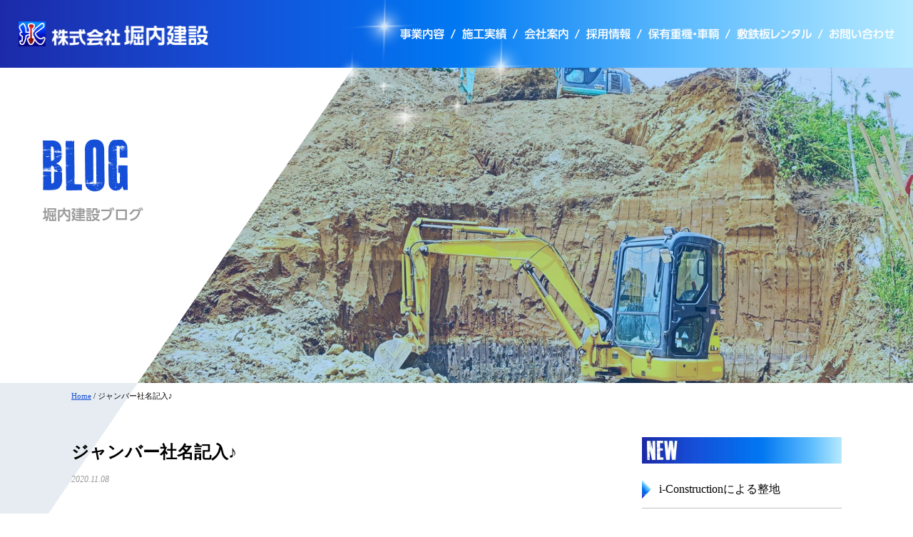

--- FILE ---
content_type: text/html; charset=UTF-8
request_url: https://horiuchikensetsu.co.jp/blog/468/
body_size: 5424
content:
<!DOCTYPE html>
<html lang="ja">

<head>
<meta charset="utf-8">
<meta name="viewport" content="width=device-width, initial-scale=1, maximum-scale=1" />
<link rel="stylesheet" href="https://horiuchikensetsu.co.jp/wp-content/themes/horiuchi/css/reset.css">
<link rel="stylesheet" href="https://horiuchikensetsu.co.jp/wp-content/themes/horiuchi/style.css">
<link rel="stylesheet" href="https://horiuchikensetsu.co.jp/wp-content/themes/horiuchi/style-blog.css">
<link rel="stylesheet" href="https://horiuchikensetsu.co.jp/wp-content/themes/horiuchi/css/lightbox.min.css">
<link rel="apple-touch-icon" href="https://horiuchikensetsu.co.jp/wp-content/themes/horiuchi/images/icon.png" />
<link rel="icon" href="https://horiuchikensetsu.co.jp/wp-content/themes/horiuchi/images/favicon.ico" type="image/x-icon">

<link rel="stylesheet" href="https://cdnjs.cloudflare.com/ajax/libs/animate.css/3.7.0/animate.min.css">

<title>ジャンバー社名記入♪ | 株式会社 堀内建設【三重県伊賀市】</title>



<!-- All In One SEO Pack 3.6.2[924,952] -->
<meta name="description"  content="ジャンバー社名記入🤗最近朝夜が寒すぎてジャンバーを購入致しました☺️ 社名を入れるのに依頼をしたところ、かなり高額でした😢ジャンバーもう一個買えるw っでカッティングシールで文字カットの塗装してやりました😊" />

<link rel="canonical" href="https://horiuchikensetsu.co.jp/blog/468/" />
<meta property="og:type" content="article" />
<meta property="og:title" content="ジャンバー社名記入♪ | 株式会社 堀内建設【三重県伊賀市】" />
<meta property="og:description" content="ジャンバー社名記入🤗最近朝夜が寒すぎてジャンバーを購入致しました☺️ 社名を入れるのに依頼をしたところ、かなり高額でした😢ジャンバーもう一個買えるw っでカッティングシールで文字カットの塗装してやりました😊" />
<meta property="og:url" content="https://horiuchikensetsu.co.jp/blog/468/" />
<meta property="og:site_name" content="株式会社 堀内建設" />
<meta property="og:image" content="https://horiuchikensetsu.co.jp/wp-content/themes/horiuchi/images/horiuchi-fb.png" />
<meta property="article:published_time" content="2020-11-08T07:29:50Z" />
<meta property="article:modified_time" content="2020-11-16T07:33:22Z" />
<meta property="og:image:secure_url" content="https://horiuchikensetsu.co.jp/wp-content/themes/horiuchi/images/horiuchi-fb.png" />
<meta name="twitter:card" content="summary" />
<meta name="twitter:title" content="ジャンバー社名記入♪ | 株式会社 堀内建設【三重県伊賀市】" />
<meta name="twitter:description" content="ジャンバー社名記入🤗最近朝夜が寒すぎてジャンバーを購入致しました☺️ 社名を入れるのに依頼をしたところ、かなり高額でした😢ジャンバーもう一個買えるw っでカッティングシールで文字カットの塗装してやりました😊" />
<meta name="twitter:image" content="https://horiuchikensetsu.co.jp/wp-content/themes/horiuchi/images/horiuchi-fb.png" />
			<script type="text/javascript" >
				window.ga=window.ga||function(){(ga.q=ga.q||[]).push(arguments)};ga.l=+new Date;
				ga('create', 'UA-96385505-12', 'auto');
				// Plugins
				
				ga('send', 'pageview');
			</script>
			<script async src="https://www.google-analytics.com/analytics.js"></script>
			<!-- All In One SEO Pack -->
<link rel='dns-prefetch' href='//s.w.org' />
		<script type="text/javascript">
			window._wpemojiSettings = {"baseUrl":"https:\/\/s.w.org\/images\/core\/emoji\/13.0.0\/72x72\/","ext":".png","svgUrl":"https:\/\/s.w.org\/images\/core\/emoji\/13.0.0\/svg\/","svgExt":".svg","source":{"concatemoji":"https:\/\/horiuchikensetsu.co.jp\/wp-includes\/js\/wp-emoji-release.min.js?ver=5.5.17"}};
			!function(e,a,t){var n,r,o,i=a.createElement("canvas"),p=i.getContext&&i.getContext("2d");function s(e,t){var a=String.fromCharCode;p.clearRect(0,0,i.width,i.height),p.fillText(a.apply(this,e),0,0);e=i.toDataURL();return p.clearRect(0,0,i.width,i.height),p.fillText(a.apply(this,t),0,0),e===i.toDataURL()}function c(e){var t=a.createElement("script");t.src=e,t.defer=t.type="text/javascript",a.getElementsByTagName("head")[0].appendChild(t)}for(o=Array("flag","emoji"),t.supports={everything:!0,everythingExceptFlag:!0},r=0;r<o.length;r++)t.supports[o[r]]=function(e){if(!p||!p.fillText)return!1;switch(p.textBaseline="top",p.font="600 32px Arial",e){case"flag":return s([127987,65039,8205,9895,65039],[127987,65039,8203,9895,65039])?!1:!s([55356,56826,55356,56819],[55356,56826,8203,55356,56819])&&!s([55356,57332,56128,56423,56128,56418,56128,56421,56128,56430,56128,56423,56128,56447],[55356,57332,8203,56128,56423,8203,56128,56418,8203,56128,56421,8203,56128,56430,8203,56128,56423,8203,56128,56447]);case"emoji":return!s([55357,56424,8205,55356,57212],[55357,56424,8203,55356,57212])}return!1}(o[r]),t.supports.everything=t.supports.everything&&t.supports[o[r]],"flag"!==o[r]&&(t.supports.everythingExceptFlag=t.supports.everythingExceptFlag&&t.supports[o[r]]);t.supports.everythingExceptFlag=t.supports.everythingExceptFlag&&!t.supports.flag,t.DOMReady=!1,t.readyCallback=function(){t.DOMReady=!0},t.supports.everything||(n=function(){t.readyCallback()},a.addEventListener?(a.addEventListener("DOMContentLoaded",n,!1),e.addEventListener("load",n,!1)):(e.attachEvent("onload",n),a.attachEvent("onreadystatechange",function(){"complete"===a.readyState&&t.readyCallback()})),(n=t.source||{}).concatemoji?c(n.concatemoji):n.wpemoji&&n.twemoji&&(c(n.twemoji),c(n.wpemoji)))}(window,document,window._wpemojiSettings);
		</script>
		<style type="text/css">
img.wp-smiley,
img.emoji {
	display: inline !important;
	border: none !important;
	box-shadow: none !important;
	height: 1em !important;
	width: 1em !important;
	margin: 0 .07em !important;
	vertical-align: -0.1em !important;
	background: none !important;
	padding: 0 !important;
}
</style>
	<link rel='stylesheet' id='wp-block-library-css'  href='https://horiuchikensetsu.co.jp/wp-includes/css/dist/block-library/style.min.css?ver=5.5.17' type='text/css' media='all' />
<link rel='stylesheet' id='contact-form-7-css'  href='https://horiuchikensetsu.co.jp/wp-content/plugins/contact-form-7/includes/css/styles.css?ver=5.2.1' type='text/css' media='all' />
<script type='text/javascript' src='https://horiuchikensetsu.co.jp/wp-includes/js/jquery/jquery.js?ver=1.12.4-wp' id='jquery-core-js'></script>
<link rel="https://api.w.org/" href="https://horiuchikensetsu.co.jp/wp-json/" /><link rel="EditURI" type="application/rsd+xml" title="RSD" href="https://horiuchikensetsu.co.jp/xmlrpc.php?rsd" />
<link rel="wlwmanifest" type="application/wlwmanifest+xml" href="https://horiuchikensetsu.co.jp/wp-includes/wlwmanifest.xml" /> 
<link rel='prev' title='屋外広告看板の土台設置(゜o゜)' href='https://horiuchikensetsu.co.jp/blog/466/' />
<link rel='next' title='辛い食べ物試食((+_+))' href='https://horiuchikensetsu.co.jp/blog/475/' />
<meta name="generator" content="WordPress 5.5.17" />
<link rel='shortlink' href='https://horiuchikensetsu.co.jp/?p=468' />
<link rel="alternate" type="application/json+oembed" href="https://horiuchikensetsu.co.jp/wp-json/oembed/1.0/embed?url=https%3A%2F%2Fhoriuchikensetsu.co.jp%2Fblog%2F468%2F" />
<link rel="alternate" type="text/xml+oembed" href="https://horiuchikensetsu.co.jp/wp-json/oembed/1.0/embed?url=https%3A%2F%2Fhoriuchikensetsu.co.jp%2Fblog%2F468%2F&#038;format=xml" />
</head>
<body>

  <div class="loader-wrap">
    <div class="loader">Loading...</div>
  </div>

<header class="top-head"><!-- ▼ヘッダー▼ -->
  <h1 class="logo image">
    <a href="https://horiuchikensetsu.co.jp/"><img src="https://horiuchikensetsu.co.jp/wp-content/themes/horiuchi/images/logo.png" alt="株式会社 堀内建設" /></a>
  </h1><!-- ▲PCヘッダ▲ -->
  <nav>
    <ul class="nav image">
      <li class="menu"><a href="https://horiuchikensetsu.co.jp/service/"><img src="https://horiuchikensetsu.co.jp/wp-content/themes/horiuchi/images/nav-1.png" alt="" /></a></li>
      <li class="sura"><img src="https://horiuchikensetsu.co.jp/wp-content/themes/horiuchi/images/sura.png" alt="" /></li>
      <li class="menu"><a href="https://horiuchikensetsu.co.jp/works/"><img src="https://horiuchikensetsu.co.jp/wp-content/themes/horiuchi/images/nav-2.png" alt="" /></a></li>
      <li class="sura"><img src="https://horiuchikensetsu.co.jp/wp-content/themes/horiuchi/images/sura.png" alt="" /></li>
      <li class="menu"><a href="https://horiuchikensetsu.co.jp/company/"><img src="https://horiuchikensetsu.co.jp/wp-content/themes/horiuchi/images/nav-3.png" alt="" /></a></li>
      <li class="sura"><img src="https://horiuchikensetsu.co.jp/wp-content/themes/horiuchi/images/sura.png" alt="" /></li>
      <li class="menu"><a href="https://horiuchikensetsu.co.jp/recruit/"><img src="https://horiuchikensetsu.co.jp/wp-content/themes/horiuchi/images/nav-4.png" alt="" /></a></li>
      <li class="sura"><img src="https://horiuchikensetsu.co.jp/wp-content/themes/horiuchi/images/sura.png" alt="" /></li>
      <li class="menu-5"><a href="https://horiuchikensetsu.co.jp/possession/"><img src="https://horiuchikensetsu.co.jp/wp-content/themes/horiuchi/images/nav-5.png" alt="" /></a></li>
      <li class="sura"><img src="https://horiuchikensetsu.co.jp/wp-content/themes/horiuchi/images/sura.png" alt="" /></li>
      <li class="menu-6"><a href="https://horiuchikensetsu.co.jp/rental/"><img src="https://horiuchikensetsu.co.jp/wp-content/themes/horiuchi/images/nav-6.png" alt="" /></a></li>
      <li class="sura"><img src="https://horiuchikensetsu.co.jp/wp-content/themes/horiuchi/images/sura.png" alt="" /></li>
      <li class="menu-7"><a href="https://horiuchikensetsu.co.jp/contact/"><img src="https://horiuchikensetsu.co.jp/wp-content/themes/horiuchi/images/nav-7.png" alt="" /></a></li>
    </ul>
  </nav>

  <a class="btn-menu" href="javascript:void(0);">
    <div class="b1"></div>
    <div class="b2"></div>
    <div class="b3"></div>
  </a>

</header><!-- ▲ヘッダー▲ -->

<div class="mnav-wrap"><!-- ▼モバイルアコーディオン▼ -->
  <nav class="m-nav"><!-- ▼モバイルナビ▼ -->
    <ul>
      <li><a href="https://horiuchikensetsu.co.jp/service/">事業内容</a></li>
      <li><a href="https://horiuchikensetsu.co.jp/works/">施工実績</a></li>
      <li><a href="https://horiuchikensetsu.co.jp/company/">会社案内</a></li>
      <li><a href="https://horiuchikensetsu.co.jp/recruit/">採用情報</a></li>
      <li><a href="https://horiuchikensetsu.co.jp/possession/">保有重機・車両</a></li>
      <li><a href="https://horiuchikensetsu.co.jp/rental/">敷鉄板レンタル</a></li>
      <li><a href="https://horiuchikensetsu.co.jp/news-blog/">ニュース&ブログ</a></li>
      <li><a href="https://horiuchikensetsu.co.jp/contact/">お問い合わせ</a></li>
    </ul>
  </nav><!-- ▲モバイルナビ▲ -->

  <ul class="sns-mb image">
    <li class="sns-ins"><a href="https://www.instagram.com/horiuchikensetsu/"><img src="https://horiuchikensetsu.co.jp/wp-content/themes/horiuchi/images/ins.png" alt="" /></a></li>
    <li class="sns-fb"><a href="https://www.facebook.com/horiuchikensetsu/"><img src="https://horiuchikensetsu.co.jp/wp-content/themes/horiuchi/images/fb.png" alt="" /></a></li>
    <li class="tel"><a href="tel:0595546530"><img src="https://horiuchikensetsu.co.jp/wp-content/themes/horiuchi/images/tel.png" alt="" /></a></li>
  </ul>

</div><!-- ▲モバイルアコーディオン▲ -->


<div class="top-screen blog-screen"><!-- ▼トップスクリーン▼ -->
<h2 class="title-b image animated bounceIn"><img src="https://horiuchikensetsu.co.jp/wp-content/themes/horiuchi/images/blog/blog-t.png" alt="ブログ" /></h2>
</div><!-- ▲トップスクリーン▲ -->


<div class="inner">
<div class="breadcrumbs" typeof="BreadcrumbList" vocab="https://schema.org/">
    <!-- Breadcrumb NavXT 6.5.0 -->
<span property="itemListElement" typeof="ListItem"><a property="item" typeof="WebPage" title="Go to 株式会社 堀内建設." href="https://horiuchikensetsu.co.jp" class="home" ><span property="name">Home</span></a><meta property="position" content="1"></span> / <span property="itemListElement" typeof="ListItem"><span property="name" class="post post-blog current-item">ジャンバー社名記入♪</span><meta property="url" content="https://horiuchikensetsu.co.jp/blog/468/"><meta property="position" content="2"></span></div>
</div>

<section class="inner"><!-- ▼ブログ枠▼ -->

<div class="blog-container mt-50">

<div class="blog-item-l"><!-- ▼左枠▼ -->

<article class="blog-single">

<h1 class="mb-10">ジャンバー社名記入♪</h1>
<time class="mb-40">2020.11.08</time>

<p>ジャンバー社名記入🤗最近朝夜が寒すぎてジャンバーを購入致しました☺️<br />
社名を入れるのに依頼をしたところ、かなり高額でした😢ジャンバーもう一個買えるw</p>
<p>っでカッティングシールで文字カットの塗装してやりました😊<br />
<img loading="lazy" class="alignnone size-full wp-image-469" src="https://horiuchikensetsu.co.jp/wp-content/uploads/2020/11/IMG_1298.jpg" alt="" width="960" height="1280" /> <img loading="lazy" class="alignnone size-medium wp-image-470" src="https://horiuchikensetsu.co.jp/wp-content/uploads/2020/11/IMG_1299.jpg" alt="" width="960" height="1280" /> <img loading="lazy" class="alignnone size-medium wp-image-471" src="https://horiuchikensetsu.co.jp/wp-content/uploads/2020/11/IMG_1300.jpg" alt="" width="960" height="1280" /> <img loading="lazy" class="alignnone size-medium wp-image-472" src="https://horiuchikensetsu.co.jp/wp-content/uploads/2020/11/IMG_1302.jpg" alt="" width="960" height="1280" /> <img loading="lazy" class="alignnone size-medium wp-image-473" src="https://horiuchikensetsu.co.jp/wp-content/uploads/2020/11/IMG_1303.jpg" alt="" width="960" height="1280" /> <img loading="lazy" class="alignnone size-medium wp-image-474" src="https://horiuchikensetsu.co.jp/wp-content/uploads/2020/11/IMG_1304.jpg" alt="" width="960" height="1280" /></p>

</article>


<ul class="adjacent_post_links image">
    <li class="previous"><a href="https://horiuchikensetsu.co.jp/blog/466/" rel="prev"></a></li>
     <a class="all_links" href="https://horiuchikensetsu.co.jp/blog/"><img src="https://horiuchikensetsu.co.jp/wp-content/themes/horiuchi/images/back-mozi.png" alt="ブログトップに戻る" /></a>
    <li class="next"><a href="https://horiuchikensetsu.co.jp/blog/475/" rel="next"></a></li>
</ul>



</div><!-- ▲左枠▲ -->

<div class="blog-item-r mb-40"><!-- ▼右サイド▼ -->
<img class="right-title image mb-10" src="https://horiuchikensetsu.co.jp/wp-content/themes/horiuchi/images/blog/new-title.jpg" alt="新着記事" />

<ul class="side-list">

 <li><a href="https://horiuchikensetsu.co.jp/blog/744/">i-Constructionによる整地</a></li>


 <li><a href="https://horiuchikensetsu.co.jp/731/">青蓮寺地区特定農業用管水路等特別対策事業管水路工事</a></li>


 <li><a href="https://horiuchikensetsu.co.jp/713/">準用河川古野川浚渫工事</a></li>


 <li><a href="https://horiuchikensetsu.co.jp/news/705/">ICT建機・3DCAD導入</a></li>


 <li><a href="https://horiuchikensetsu.co.jp/721/">松林池廃池工事</a></li>


 <li><a href="https://horiuchikensetsu.co.jp/718/">耐震性貯水槽新設工事</a></li>


 <li><a href="https://horiuchikensetsu.co.jp/709/">クリニック外構工事</a></li>


 <li><a href="https://horiuchikensetsu.co.jp/news/703/">年末年始のお知らせ</a></li>


 <li><a href="https://horiuchikensetsu.co.jp/news/704/">HKSホームページ公開！！</a></li>


 <li><a href="https://horiuchikensetsu.co.jp/news/702/">お盆休みのお知らせ</a></li>

</ul>

<img class="right-title image mt-40 mb-10" src="https://horiuchikensetsu.co.jp/wp-content/themes/horiuchi/images/blog/cat-title.jpg" alt="カテゴリー" />

<ul class="side-list side-list-cat">
  <li><a href="https://horiuchikensetsu.co.jp/works/">施工実績</a></li>
  <li><a href="https://horiuchikensetsu.co.jp/news/">お知らせ</a></li>
  <li><a href="https://horiuchikensetsu.co.jp/blog/">堀内建設ブログ</a></li>
</ul>


</div><!-- ▲右サイド▲ -->
</div>


</section><!-- ▲ブログ枠▲ -->

<section class="back-g pb-50"><!-- ▼リンクとお問い合わせ▼ -->

  <div class="link-inner">
    <ul class="link-container image">
      <li class="link-item"><a href="https://www.instagram.com/horiuchikensetsu/"><img src="https://horiuchikensetsu.co.jp/wp-content/themes/horiuchi/images/insta-link.jpg" alt="インスタグラム" /></a></li>
      <li class="link-item"><a href="https://www.facebook.com/horiuchikensetsu/"><img src="https://horiuchikensetsu.co.jp/wp-content/themes/horiuchi/images/fb-link.jpg" alt="フェイスブック" /></a></li>
      <li class="link-item"><a href="https://horiuchikensetsu.co.jp/blog/"><img src="https://horiuchikensetsu.co.jp/wp-content/themes/horiuchi/images/blog-link.jpg" alt="堀内建設ブログ" /></a></li>
      <li class="link-item"><a href="https://hks-kenki.com"><img src="https://horiuchikensetsu.co.jp/wp-content/themes/horiuchi/images/hks-link.jpg" alt="株式会社HKS" /></a></li>
    </ul>
  </div>

  <div class="inner">
    <div class="contact-wrap">

      <div class="contact-item">
        <h2 class="middle-title pb-30 image animated" data-animate="bounceIn">
          <img src="https://horiuchikensetsu.co.jp/wp-content/themes/horiuchi/images/contact-title.png" alt="お問い合わせ" />
        </h2>

        <p class="contact-p">ご相談・ご質問等ございましたら<br>
          お気軽にお問い合わせください。</p>

      </div>

      <div class="contact-item">

        <a class="contact-tel image" href="tel:0595546530"><img src="https://horiuchikensetsu.co.jp/wp-content/themes/horiuchi/images/tel-con.png" alt="電話番号" /></a>
        <p class="tel-p">電話受付：平日8：00～17：00</p>


        <div class="works-list image pt-40">
          <a href="https://horiuchikensetsu.co.jp/contact/"><img src="https://horiuchikensetsu.co.jp/wp-content/themes/horiuchi/images/to-con.png" alt="お問い合わせフォームへ" /></a>
        </div>

      </div>

    </div>

  </div>
</section><!-- ▲リンクとお問い合わせ▲ -->


<footer class="pt-40"><!-- ▼フッター▼ -->
  <div class="footer-container inner">


    <div class="footer-l image">

      <img src="https://horiuchikensetsu.co.jp/wp-content/themes/horiuchi/images/logo.png" alt="株式会社 堀内建設" />
      <p class="mt-20">三重県 伊賀市 上野徳居町3337-2<br>
        TEL : 0595-54-6530</p>
    </div>

    <ul class="footer-r">
      <li class="footer-r-item"><a href="https://horiuchikensetsu.co.jp/">TOPページ</a></li>
      <li class="footer-r-item"><a href="https://horiuchikensetsu.co.jp/service/">事業内容</a></li>
      <li class="footer-r-item"><a href="https://horiuchikensetsu.co.jp/works/">施工実績</a></li>

      <li class="footer-r-item"><a href="https://horiuchikensetsu.co.jp/company/">会社概要</a></li>
      <li class="footer-r-item"><a href="https://horiuchikensetsu.co.jp/recruit/">採用情報</a></li>
      <li class="footer-r-item"><a href="https://horiuchikensetsu.co.jp/possession/">保有重機・車両</a></li>
      <li class="footer-r-item"><a href="https://horiuchikensetsu.co.jp/rental/">敷鉄板レンタル</a></li>
      <li class="footer-r-item"><a href="https://horiuchikensetsu.co.jp/news-blog/">ブログ&ニュース</a></li>
      <li class="footer-r-item"><a href="https://horiuchikensetsu.co.jp/contact/">お問い合わせ</a></li>
      <li class="footer-r-item"><a href="https://horiuchikensetsu.co.jp/privacy/">個人情報保護方針</a></li>
    </ul>

  </div>
  <p class="copy">© <a href="https://horiuchikensetsu.co.jp/">HORIUCHI KENSETSU</a> Co., Ltd. All rights reserved.</p>
</footer><!-- ▲フッター▲ -->

<script src="https://ajax.googleapis.com/ajax/libs/jquery/3.2.1/jquery.min.js"></script>
<script>
  $(window).on('load scroll', function() {
    var elem = $('.animated');
    elem.each(function() {
      var isAnimate = $(this).data('animate');
      var elemOffset = $(this).offset().top;
      var scrollPos = $(window).scrollTop();
      var wh = $(window).height();
      if (scrollPos > elemOffset - wh + (wh / 2)) {
        $(this).addClass(isAnimate);
      } else {
        $(this).removeClass(isAnimate);
      }
    });
  });
</script>
<script src="https://horiuchikensetsu.co.jp/wp-content/themes/horiuchi/js/scrolltopcontrol.js"></script>
<script src="https://horiuchikensetsu.co.jp/wp-content/themes/horiuchi/js/swiper.min.js"></script>
<script src="https://horiuchikensetsu.co.jp/wp-content/themes/horiuchi/js/function.js"></script>

<script type='text/javascript' id='contact-form-7-js-extra'>
/* <![CDATA[ */
var wpcf7 = {"apiSettings":{"root":"https:\/\/horiuchikensetsu.co.jp\/wp-json\/contact-form-7\/v1","namespace":"contact-form-7\/v1"}};
/* ]]> */
</script>
<script type='text/javascript' src='https://horiuchikensetsu.co.jp/wp-content/plugins/contact-form-7/includes/js/scripts.js?ver=5.2.1' id='contact-form-7-js'></script>
<script type='text/javascript' src='https://horiuchikensetsu.co.jp/wp-includes/js/wp-embed.min.js?ver=5.5.17' id='wp-embed-js'></script>

</body>
</html>

--- FILE ---
content_type: text/css
request_url: https://horiuchikensetsu.co.jp/wp-content/themes/horiuchi/style.css
body_size: 2797
content:
/*
Theme Name: HORIUCHI KENSETSU
Description:建設会社のWebサイト
Theme URI: https://horiuchikensetsu.co.jp
Author: Yuki Nakamori
Author URI: https://www.derize.com
Version: 1.15
*/

@charset "utf-8";

/* /_/_/_/_/_/_/_/_/_/_/_/_/_/_/_/_/_/_/_/_/_/_/_/_
モバイル向けレイアウト指定：～679px
PC向けレイアウト指定：680px〜
/_/_/_/_/_/_/_/_/_/_/_/_/_/_/_/_/_/_/_/_/_/_/_/_/_*/

*,
*:before,
*:after {
  box-sizing: border-box;
 }

body, html {
  height: 100%;
}

body {
  color: #000;
  font: 16px/1.8 '游ゴシック','Yu Gothic',YuGothic,'ヒラギノ角ゴ ProN W3','Hiragino Kaku Gothic ProN','メイリオ',Meiryo;
  width: 100%;
  word-wrap: break-word;
  -webkit-text-size-adjust: 100%;

  overflow: hidden;
}

@media only screen and (max-width: 680px) {
  body {
   font-size: 15px;
  }
}

a {
  color: #000;
  text-decoration: none;
}

a:hover,
a img:hover {
  opacity: 0.7;
}

/* 共通画像100% */
.image img {
  display: block;
  height: auto;
  width: 100%;
}

.image {
  display: block;
  height: auto;
  width: 100%;
}

/* 共通インナー */
.inner {
  margin: 0 auto;
  max-width: 1160px;
  padding: 0 40px;
}

.link-inner {
  margin: 0 auto;
  max-width: 790px;
  padding: 0 40px;
}

@media only screen and (max-width: 680px) {
  .inner,
  .link-inner {
    max-width: 520px;
    padding: 0;
    width: 92%;
  }
}

#topcontrol {
  z-index: 999;
}

/*==========================================
 マージン パディング
===========================================*/
/* マージン */
.mt-10 {
  margin-top: 10px;
}

.mb-10 {
  margin-bottom: 10px;
}

.mt-20 {
  margin-top: 20px;
}

.mb-20 {
  margin-bottom: 20px;
}

.mt-30 {
  margin-top: 30px;
}

.mb-30 {
  margin-bottom: 30px;
}

.mt-40 {
  margin-top: 40px;
}

.mb-40 {
  margin-bottom: 40px;
}

.mt-50 {
  margin-top: 50px;
}

.mb-50 {
  margin-bottom: 50px;
}

.mt-60 {
  margin-top: 60px;
}

.mb-60 {
  margin-bottom: 60px;
}

.mt-70 {
  margin-top: 70px;
}

.mb-70 {
  margin-bottom: 70px;
}

.mt-80 {
  margin-top: 80px;
}

.mb-80 {
  margin-bottom: 80px;
}

.mt-90 {
  margin-top: 90px;
}

.mb-90 {
  margin-bottom: 90px;
}

/* パディング */
.pt-10 {
  padding-top: 10px;
}

.pb-10 {
  padding-bottom: 10px;
}

.pt-20 {
  padding-top: 20px;
}

.pb-20 {
  padding-bottom: 20px;
}

.pt-30 {
  padding-top: 30px;
}

.pb-30 {
  padding-bottom: 30px;
}

.pt-40 {
  padding-top: 40px;
}

.pb-40 {
  padding-bottom: 40px;
}

.pt-50 {
  padding-top: 50px;
}

.pb-50 {
  padding-bottom: 50px;
}

.pt-60 {
  padding-top: 60px;
}

.pb-60 {
  padding-bottom: 60px;
}

.pt-70 {
  padding-top: 70px;
}

.pb-70 {
  padding-bottom: 70px;
}

.pt-80 {
  padding-top: 80px;
}

.pb-80 {
  padding-bottom: 80px;
}

.pt-90 {
  padding-top: 90px;
}

.pb-90 {
  padding-bottom: 90px;
}

/*==========================================
 PC固定ナビ
===========================================*/
.top-head {
  display: -webkit-box;
  display: -ms-flexbox;
  display: flex;

  -webkit-box-pack: justify;
  -ms-flex-pack: justify;
  justify-content: space-between;

  webkit-box-align: center;
  -ms-flex-align: center;
  align-items: center;

  background: linear-gradient(90deg, #1c2aa8, #154fd7, #0078f2, #5ebcfe, #b7ebff) fixed;
  line-height: 1;
  height: 95px;
  margin: 0 auto;
  padding: 0 2%;
  position: fixed;
  top: 0;
  width: 100%;
  z-index: 1;
}

.top-head.fixed {
  height: 70px;
}

@media only screen and (max-width: 680px) {
  .top-head {
    height: 46px;
    padding: 0 4%;
  }

  .top-head.fixed {
    padding: 0 4%;
    height: 46px;
  }
}

.top-head {
  transition: all 0.3s ease;
  -webkit-transition: all 0.3s ease;
   -moz-transition: all 0.3s ease;
  -o-transition: all 0.3s ease;
}

.logo {
  margin-right: 3%;
  max-width: 266px;
  min-width: 160px;
  width: 26.6%;
}

@media only screen and (max-width: 680px) {
  .logo {
    position: absolute;
    top: 13px;
  }
}

.nav {
  display: -webkit-box;
  display: -ms-flexbox;
  display: flex;

  webkit-box-align: center;
  -ms-flex-align: center;
  align-items: center;
}

.sura {
  max-width: 25px;
}

.menu {
  max-width: 62px;
}

.menu-5 {
  max-width: 99px;
}

.menu-6 {
  max-width: 105px;
}

.menu-7 {
  max-width: 91px;
}

@media only screen and (max-width: 680px) {
  .nav {
    display: none;
  }
}

/*==========================================
 モバイルナビとアコーディオン
===========================================*/
/* モバイル用メニューボタン */
.btn-menu {
  display: none;
}

@media only screen and (max-width: 680px) {
  .btn-menu {
    display: block;
  }
}

.btn-menu {
  height: 40px;
  right: 4%;
  position: absolute;
  top: 3px;
  width: 24px;
}

.btn-menu:hover {
  opacity: 1;
  filter: alpha(opacity=100);
  -ms-filter: "alpha(opacity=100)";
}

.b1,
.b2,
.b3 {
  background: #fff;
  height: 3px;
  left: 0;
  position: absolute;
  transition-duration: 0.3s;
  transition-property: all;
  transition-timing-function: ease-in-out;
  width: 24px;
}

.b1 {
  top: 10px
}

.b2 {
  top: 18px
}

.b3 {
  top: 26px
}

.active .b1 {
  transform: rotate(225deg) translate3d(-6px, -6px, 0)
}

.active .b2 {
  filter: alpha(opacity=0);
  opacity: 0;
}

.active .b3 {
  transform: rotate(-225deg) translate3d(-5.5px, 5.5px, 0)
}

/* アコーディオン */
.mnav-wrap {
  display: none;
}

.mnav-wrap {
  background: #e6ecf1;
  box-shadow: 0 3px 10px 2px #c4c4c4;
  left: 0;
  line-height: 1.6em;
  position: fixed;
  top: 46px;
  width: 100%;
  z-index: 99999;
}

/* ナビ */
.m-nav > ul > li {
  border-bottom: 1px solid #353535;
  height: auto;
  min-height: 44px;
}

.m-nav > ul > li > a {
  background: #e6ecf1 url(./images/icon-mnav.png) no-repeat 5% 50%;
  background-size: 10px 16px;
  display: block;
  height: 100%;
  padding: 10px 0 10px 12%;
}

.m-nav > ul > li > a:hover {
  background: #fff url(./images/icon-mnav.png) no-repeat 5% 50%;
  background-size: 10px 16px;
}

@media only screen and (min-width: 740px) {
  .m-nav > ul > li > a {
    padding: 10px 0 10px 8%;
  }
}

/*SNSとTEL*/
.sns-mb {
  display: -webkit-box;
  display: -ms-flexbox;
  display: flex;

  webkit-box-align: center;
  -ms-flex-align: center;
  align-items: center;

  -webkit-box-pack: center;
  -ms-flex-pack: center;
   justify-content: center;

  background: linear-gradient(90deg, #1c2aa8, #154fd7, #0078f2, #5ebcfe, #b7ebff) fixed;

  padding: 10px 4%;
}

.sns-mb li {
  margin-right: 18px;
}

 .sns-mb li.tel {
  margin-right: 0;
}

/*==========================================
 リンク
===========================================*/
.link-container {
  display: -webkit-box;
  display: -ms-flexbox;
  display: flex;

  justify-content: center;
  flex-wrap: wrap;

  padding-top: 30px;
}

.link-item {
  border: 1px solid #000;
  max-width: 340px;
  width: 48%;
  margin-right: 4%;
  margin-top: 20px;
}

.link-item:nth-child(2n) {
  margin-right: 0;
}

@media only screen and (max-width: 680px) {
  .link-container {
    display: block;
    padding-top: 20px;
  }

  .link-item {
    margin: 10px auto 0;
    max-width: 260px;
    width: 100%;
  }

  .link-item:nth-child(2n) {
    margin: 10px auto 0;
  }
}

/*==========================================
 お問い合わせへ
===========================================*/
.contact-wrap {
  display: -webkit-box;
  display: -ms-flexbox;
  display: flex;

  -webkit-box-align: center;
  -ms-flex-align: center;
  align-items: center;

  -webkit-box-pack: justify;
   -ms-flex-pack: justify;
  justify-content: space-between;

  background: url(./images/con-back.jpg) no-repeat center center;
  background-size: cover;
  margin-top: 50px;
}

.contact-item {
  padding: 50px 3%;
  width: 50%;
}

.contact-p {
  text-align: center;
}

.contact-tel {
  margin: auto;
  max-width: 392px;
}

.tel-p {
  font-size: 1.03rem;
  font-weight: bold;
  margin-top: 10px;
  text-align: center;
}

@media only screen and (max-width: 680px) {
  .contact-wrap {
    display: block;
    margin-top: 40px;
    padding-bottom: 30px;
  }

  .contact-item {
    padding: 30px 20px 0;
    width: 100%;
  }
}

/*==========================================
 フッター
===========================================*/
footer {
  background: #154fd7;
  color: #fff;
}

footer a {
  isplay: block;
  color: #fff;
}

.footer-container {
  display: -webkit-box;
  display: -ms-flexbox;
  display: flex;

  -webkit-box-pack: justify;
  -ms-flex-pack: justify;
  justify-content: space-between;

  -webkit-box-align: start;
  -ms-flex-align: start;
  align-items: flex-start;
}

.footer-l {
  margin-right: 4%;
  width: 38%;
}

.footer-l img {
  max-width: 230px;
}

.footer-l p {
  font-size: .97rem;
}

.footer-r {
  display: -webkit-box;
  display: -ms-flexbox;
  display: flex;

  -webkit-box-pack: justify;
  -ms-flex-pack: justify;
  justify-content: space-between;

  -ms-flex-negative: 0;
  flex-shrink: 0;

  -ms-flex-wrap: wrap;
  flex-wrap: wrap;

  width: 440px;
}

.footer-r-item {
  font-size: .9rem;
  margin-bottom: 10px;
  position: relative;
  width: 33.3333333%;
}

.footer-r-item a {
  padding-left: 14px;
}

.footer-r-item:before {
  content: "▶︎";
  color: #b8dede;
  font-size: .5rem;
  left: 0;
  position: absolute;
  top: 4px;
}

.copy {
  font: 16px/1.7 '游明朝','Yu Mincho',YuMincho,'Hiragino Mincho Pro',serif;
  font-size: .7rem;
  padding: 60px 0 20px;
  text-align: center;
}

@media only screen and (max-width: 800px) {
  .footer-container {
    display: block;
  }

  .footer-l {
    margin: 0;
    width: 100%;
  }

  .footer-l img {
    margin: 0 auto;
    max-width: 180px;
  }

  .footer-l p {
    font-size: .9rem;
    text-align: center;
  }

  .footer-r {
    padding: 20px 0;
    width: 100%;
  }

  .footer-r-item {
    border-bottom: 1px solid #fff;
    width: 50%;
  }

  .copy {
    padding: 30px 0 20px;
  }
}

/*==========================================
 ローダー
===========================================*/
.loader-wrap {
  display: -webkit-box;
  display: -ms-flexbox;
  display: flex;

  -webkit-box-pack: center;
  -ms-flex-pack: center;
   justify-content: center;

  -webkit-box-align: center;
  -ms-flex-align: center;
  align-items: center;

  background: linear-gradient(90deg, #1c2aa8, #154fd7, #0078f2, #5ebcfe, #b7ebff);
  height: 100%;
  position: fixed;
  width: 100%;
  z-index: 99999;
}

.loader,
.loader:before,
.loader:after {
  border-radius: 50%;
  width: 2.5em;
  height: 2.5em;
  -webkit-animation-fill-mode: both;
  animation-fill-mode: both;
  -webkit-animation: load7 1.8s infinite ease-in-out;
  animation: load7 1.8s infinite ease-in-out;
}
.loader {
  color: #ffffff;
  font-size: 10px;
  margin: auto;
  position: absolute;
  text-indent: -9999em;
  -webkit-transform: translateZ(0);
  -ms-transform: translateZ(0);
  transform: translateZ(0);
  -webkit-animation-delay: -0.16s;
  animation-delay: -0.16s;
}
.loader:before,
.loader:after {
  content: '';
  position: absolute;
  top: 0;
}
.loader:before {
  left: -3.5em;
  -webkit-animation-delay: -0.32s;
  animation-delay: -0.32s;
}
.loader:after {
  left: 3.5em;
}
@-webkit-keyframes load7 {
  0%,
  80%,
  100% {
    box-shadow: 0 2.5em 0 -1.3em;
  }
  40% {
    box-shadow: 0 2.5em 0 0;
  }
}
@keyframes load7 {
  0%,
  80%,
  100% {
    box-shadow: 0 2.5em 0 -1.3em;
  }
  40% {
    box-shadow: 0 2.5em 0 0;
  }
}

--- FILE ---
content_type: text/css
request_url: https://horiuchikensetsu.co.jp/wp-content/themes/horiuchi/style-blog.css
body_size: 2637
content:
@charset "utf-8";

/* /_/_/_/_/_/_/_/_/_/_/_/_/_/_/_/_/_/_/_/_/_/_/_/_
モバイル向けレイアウト指定：～679px
PC向けレイアウト指定：680px〜
/_/_/_/_/_/_/_/_/_/_/_/_/_/_/_/_/_/_/_/_/_/_/_/_/_*/

body {
  background: #fff;
  overflow: visible;
}

.back-w {
  background: #fff;
}

/*中見出し*/
.middle-title {
  margin: auto;
  max-width: 220px;
}

@media only screen and (max-width: 680px) {
  .middle-title {
    max-width: 180px;
  }
}

/*詳しく見るボタン*/
.works-list {
  margin: auto;
  max-width: 260px;
}

@media only screen and (max-width: 680px) {
  .works-list {
    margin-top: -20px;
    max-width: 200px;
  }
}

/*固定ナビ*/
.top-head {
  z-index: 999;
}

.top-head:before {
  background: url(./images/light.png) no-repeat;
  background-size: 330px 246px;
  top: -30px;
  content: '';
  height: 246px;
  left: 0;
  right: 0;
  margin: auto;
  pointer-events: none;
  position: absolute;
  width: 330px;
}

.top-head.fixed:before {
  background: none;
}

/*モバイルナビsns*/
.sns-ins {
  max-width: 20px;
}

.sns-fb {
  max-width: 21px;
}

.tel {
  max-width: 242px;
}

/* 問い合わせバック */
.back-g {
  background: #eee;
}


/*==========================================
 トップスクリーン
===========================================*/
.top-screen {
  color: #fff;
  font-size: .95rem;
  height: 442px;
  margin-bottom: 95px;
  margin-left: 180px;
  position: relative;
  top: 95px;
}

.top-screen:before {
  background-color: rgba(0,120,242,0.30);
  bottom: 0;
  content: "";
  display: block;
  left: 0;
  position: absolute;
  right: 0;
  top: 0;
}

.top-screen:after {
  background: url(./images/page/page-top.png) no-repeat;
  background-size: 555px 812px;
  content: '';
  height: 812px;
  left: 0;
  margin-left: -240px;
  position: absolute;
  top: 0;
  width: 555px;
}

@media only screen and (max-width: 1020px) {
  .top-screen {
    height: 300px;
     margin-left: 80px;
  }

  .top-screen:after {
    background-size: 377px 551px;
    height: 551px;
    margin-left: -150px;
    width: 377px;
  }
}

@media only screen and (max-width: 680px) {
  .top-screen {
    height: 200px;
    margin-bottom: 46px;
    margin-left: 40px;
    top: 46px;
  }

  .top-screen:after {
    background-size: 180px 365px;
    height: 365px;
    margin-left: -80px;
    width: 180px;
  }
}

/* パンくず */
.breadcrumbs {
  font-size: .7rem;
  line-height: 1.5em;
  padding-top: 10px;
  position: relative;
  z-index: 1;
}

.breadcrumbs a {
  color: #154fd7;
  text-decoration: underline;
}

/* タイトル */
.title-b {
  filter: drop-shadow(3px 3px 3px #fff);
  left: -120px;
  max-width: 310px;
  position: absolute;
  top: 100px;
  z-index: 1;
}

@media only screen and (max-width: 1020px) {
  .title-b {
    left: -30px;
    max-width: 280px;
    top: 60px;
  }
}

@media only screen and (max-width: 680px) {
  .title-b {
    left: -20px;
    max-width: 190px;
    top: 50px;
  }
}

/*==========================================
 ページナビ
===========================================*/
.pagenation {
  margin: 16px 0 30px;
  text-align: center;
}

.pagenation:after, .pagenation ul:after {
  clear: both;
  content: ".";
  display: block;
  height: 0;
  visibility: hidden;
}

.pagenation ul {
  display:inline-block;
  margin: 0;
}

.pagenation li {
  float: left;
  list-style: none outside none;
  margin-left: 3px;
}

.pagenation li:first-child {
  margin-left: 0;
}

.pagenation li.active {
  background-color: #888888;
  border-radius: 3px;
  color: #FFFFFF;
  cursor: not-allowed;
  padding: 4px 14px;
}

.pagenation li a {
  background: none repeat scroll 0 0 #c0c0c0;
  border-radius: 3px;
  color: #FFFFFF;
  display: block;
  padding: 4px 14px;
  text-decoration: none;
  text-shadow: 0 -1px 0 rgba(0, 0, 0, 0.2);
}

.pagenation li a:hover {
  background-color: #444444;
  color: #FFFFFF;
  opacity: 0.8;
  transition-duration: 500ms;
  transition-property: all;
  transition-timing-function: ease;
}

/*==========================================
 ニュース&ブログ
===========================================*/
.news-blog-screen {
  background: url(./images/blog/news-blog-top.jpg) no-repeat center center;
  background-size: cover;
}

.news-screen {
  background: url(./images/blog/news-top.jpg) no-repeat center bottom;
  background-size: cover;
}

.blog-screen {
  background: url(./images/blog/blog-top.jpg) no-repeat center center;
  background-size: cover;
}


.blog-container {
  display: -webkit-box;
  display: -ms-flexbox;
  display: flex;

  position: relative;
  z-index: 1;
}

.blog-item-l {
  -ms-flex-negative: 2;
  flex-shrink: 2;

  margin-right: 7.40740741%;
  width: 720px;
}

.blog-item-r {
  -ms-flex-negative: 1;
  flex-shrink: 1;

  width: 280px;
}

@media only screen and (max-width: 680px) {
  .blog-container {
    display: block;
  }

  .blog-item-l {
    margin-right: 0;
    width: 100%;
  }

  .blog-item-r {
    width: 100%;
  }
}

/* 左リスト */
.blog-list-con {
  display: -webkit-box;
  display: -ms-flexbox;
  display: flex;

  -webkit-box-align: center;
  -ms-flex-align: center;
  align-items: center;

  background: #eee;
  margin-bottom: 26px;
  padding: 10px 18px;
}

.time-wrap {
  display: -webkit-box;
  display: -ms-flexbox;
  display: flex;

  -webkit-box-align: center;
  -ms-flex-align: center;
  align-items: center;

  margin-right: 14px;
}

.blog-list-con time {
  color: #989898;
  display: block;
  font: .75rem/1 '游明朝','Yu Mincho',YuMincho,'Hiragino Mincho Pro',serif;
  font-style: italic;
}

.blog-cat {
  border: 1px solid #154fd7;
  color: #154fd7;
  display: block;
  font-size: .75rem;
  font-weight: normal;
  line-height: 1;
  margin-left: 8px;
  padding: 1px 6px;
}

.blog-fw {
  font-weight: bold;
}

@media only screen and (max-width: 460px) {
  .blog-list-con {
    display: block;
  }

  .time-wrap {
    margin-bottom: 10px;
  }
}

/* 右サイド */
.right-title {
  max-width: 280px;
}

.side-list li {
  border-bottom: 1px solid #c0c0c0;
  padding: 12px 0 12px 24px;
  position: relative;
}

.side-list li:last-child {
  border-bottom: none;
}

.side-list li:before {
  background: url(./images/blog/sankaku-right.png) no-repeat;
  background-size: 13px 26px;
  content: '';
  height: 26px;
  left: 0;
  position: absolute;
  transform: translateY(-50%);
  -webkit- transform: translateY(-50%);
  top: 50%;
  width: 13px;
}

.side-list-cat a {
  color: #154fd7;
  font-size: 1.15rem;
}

/* ユーチューブ埋め込み */
.youtube {
  height: 0;
  margin: 14px 0;
  max-width: 100%;
  overflow: hidden;
  padding-bottom: 56.25%;
  position: relative;
}

.youtube iframe {
  height: 100%;
  left: 0;
  position: absolute;
  top: 0;
  width: 100%;
}

/*==========================================
 投稿間ナビ
===========================================*/
.adjacent_post_links {
  display: -webkit-box;
  display: -ms-flexbox;
  display: flex;

  -webkit-box-pack: center;
  -ms-flex-pack: center;
  justify-content: center;

  border-top: 1px solid #e0dfe0;
  margin: 40px auto 70px;
  padding: 30px 0 0;
}

.adjacent_post_links li.previous a:before,
.adjacent_post_links li.next a:after {
  content: '';
  height: 17px;
  margin-top: 4px;
  position: absolute;
  width: 10px;
}

.adjacent_post_links li.previous a:before {
  background: url(./images/blog-back.png) no-repeat left 50%;
  background-size: 10px 17px;
  margin-left: -14px;
}

.adjacent_post_links li.next a:after {
  background: url(./images/blog-next.png) no-repeat left 50%;
  background-size: 10px 17px;
}

.adjacent_post_links img {
  max-width: 42px;
}

.all_links {
  padding: 0 50px;
}

.bt-non {
  border-top: none;
  margin-top: 20px;
}

/*==========================================
 ニュース&ブログ シングルページ
===========================================*/
.blog-single h1 {
  font-size: 1.5rem
}

.blog-single time {
  color: #989898;
  display: block;
  font: .75rem/1 '游明朝','Yu Mincho',YuMincho,'Hiragino Mincho Pro',serif;
  font-style: italic;
}

.blog-single a {
  color: #154fd7;
  text-decoration: underline;
}

.blog-single img {
  display: block;
  height: auto;
  margin: 30px 0;
  max-width: 640px !important;;
  width: 100% !important;;
}

/*==========================================
 ワークス シングルページ
===========================================*/
.works-screen {
  background: url(./images/page/works-top.jpg) no-repeat center top;
  background-size: cover;
}

.works-img-l img {
  margin-bottom: 0;
  max-width: 640px;
}

.works-img-s {
  display: -webkit-box;
  display: -ms-flexbox;
  display: flex;

  margin: -10px auto 0;
  max-width: 640px;
}

.works-img-s li {
  margin: -35px 1.5625% -25px;
  max-width: 31.25%;
}

.works-img-s li:first-child {
  margin-left: 0;
}

.works-img-s li:last-child {
  margin-right: 0;
}

/* ワークステーブル */
.outline-t {
  border-bottom: 2px solid #1c2aa8;
  border-top: 2px solid #1c2aa8;
  width: 100%;
}

td, th {
  vertical-align: middle;
}

.outline-t tr {
  border-bottom: 1px solid #c0c0c0;
  font-size: 1.05rem;
  line-height: 2.1;
}

.outline-t td {
  padding: 10px 0;
}

.naiyo {
  border-left: 1px solid #c0c0c0;
}

.bor-r {
  padding: 10px 0 10px 18px;
}

td.outline-hi {
  background: #eef4f6;
  font-weight: bold;
  padding-left: 18px;
  width: 30%;
  min-width: 130px;
}

@media only screen and (max-width: 680px) {
  .outline-t tr {
    font-size: .9rem;
  }

  .outline-t td {
    display: block;
    padding: 0;
  }

  .naiyo {
    border-left: none;
  }

  .bor-r {
    padding: 0;
  }

  .outline-t td.outline-hi {
    background: none;
    padding-top: 14px;
  }

  .outline-t td.naiyo {
    padding-bottom: 10px;
  }
}

/* ワークスシングル投稿間ナビ */
.adjacent_works {
  border-top: none;
    margin-top: 10px;
}

/* 画像比率 */
.middle-image img {
  -webkit-transform: translate(-50%, -50%);
  transform: translate(-50%, -50%);
  height: 100%;
  left: 50%;
  object-fit: cover;
  position: absolute;
  top: 50%;
}

.middle-image {
  margin: 0 auto;
  overflow: hidden;
  padding-top: 71.875%;
  position: relative;
  width: 100%;
}

.small-image img {
  -webkit-transform: translate(-50%, -50%);
  transform: translate(-50%, -50%);
  height: 100%;
  left: 50%;
  object-fit: cover;
  position: absolute;
  top: 50%;
}

.small-image {
  margin: 0 auto;
  overflow: hidden;
  padding-top: 25%;
  position: relative;
  width: 100%;
}

--- FILE ---
content_type: application/javascript
request_url: https://horiuchikensetsu.co.jp/wp-content/themes/horiuchi/js/function.js
body_size: 737
content:
//クリックでフェードアウト
$(function() {
  $('.scrol-btn').click(function(){
      $('.intro-movie').fadeToggle();
      $("body").addClass("one");
  });
});


//フェードアウト
setTimeout(function() {
    $('.intro-movie').fadeOut(2000);
    $("body").addClass("one");
}, 26000);


/* 固定ヘッダー */
(function($) {
  $(function() {
      var $header = $('.top-head');
      $(window).scroll(function() {
          if ($(window).scrollTop() > 30) {
              $header.addClass('fixed');
          } else {
              $header.removeClass('fixed');
          }
      });
  });
})(jQuery);


/* 下へスクロール */
  $(function(){
    $('a[href^="#"]').on("click", function() {
      var speed = 600;
      var header_height = $("header").height();
      var href= $(this).attr("href");
      var target = $(href == "#" || href == "" ? 'html' : href);
      var position = target.offset().top - header_height;
      $('body,html').animate({scrollTop:position}, speed, 'swing');
      return false;
    });
  });

/* モバイルメニュー */
$(function(){
    $('.btn-menu').click(function() {
        $('.mnav-wrap').slideToggle();
        $(this).toggleClass("active");
    });
});


/* スライダーニュース */
$(function() {
var swiper = new Swiper('.swiper-news', {
  loop: true,
  direction: 'vertical',
  effect: 'slide',
  autoplay: {
    delay: 3000,
    disableOnInteraction: true
  }
});
});


/* ローダー */
$(function(){
	var loader = $('.loader-wrap');

	//ページの読み込みが完了したらアニメーションを非表示
	$(window).on('load',function(){
		loader.fadeOut();
	});

	//ページの読み込みが完了してなくても3秒後にアニメーションを非表示にする
	setTimeout(function(){
		loader.fadeOut();
	},3000);
});

--- FILE ---
content_type: text/plain
request_url: https://www.google-analytics.com/j/collect?v=1&_v=j102&a=1865284929&t=pageview&_s=1&dl=https%3A%2F%2Fhoriuchikensetsu.co.jp%2Fblog%2F468%2F&ul=en-us%40posix&dt=%E3%82%B7%E3%82%99%E3%83%A3%E3%83%B3%E3%83%8F%E3%82%99%E3%83%BC%E7%A4%BE%E5%90%8D%E8%A8%98%E5%85%A5%E2%99%AA%20%7C%20%E6%A0%AA%E5%BC%8F%E4%BC%9A%E7%A4%BE%20%E5%A0%80%E5%86%85%E5%BB%BA%E8%A8%AD%E3%80%90%E4%B8%89%E9%87%8D%E7%9C%8C%E4%BC%8A%E8%B3%80%E5%B8%82%E3%80%91&sr=1280x720&vp=1280x720&_u=IEBAAEABAAAAACAAI~&jid=505081813&gjid=616787884&cid=1551129283.1769000436&tid=UA-96385505-12&_gid=328011252.1769000436&_r=1&_slc=1&z=43855147
body_size: -452
content:
2,cG-WJZP3QT674